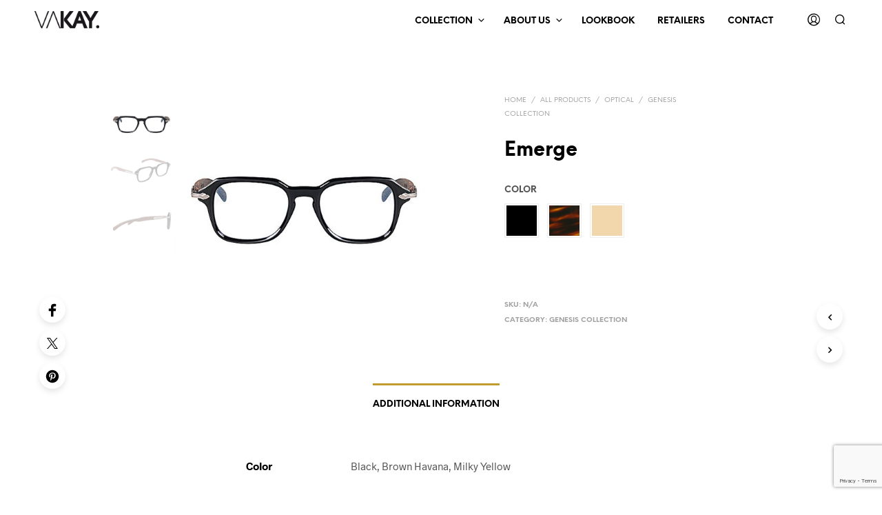

--- FILE ---
content_type: text/html; charset=utf-8
request_url: https://www.google.com/recaptcha/api2/anchor?ar=1&k=6Le1DF4aAAAAAEh5S6Zqgcy0Ilqmo3RUmpfGFG69&co=aHR0cHM6Ly92YWtheWV5ZXdlYXIuY29tOjQ0Mw..&hl=en&v=PoyoqOPhxBO7pBk68S4YbpHZ&size=invisible&anchor-ms=20000&execute-ms=30000&cb=o17zqc2fkwe3
body_size: 48790
content:
<!DOCTYPE HTML><html dir="ltr" lang="en"><head><meta http-equiv="Content-Type" content="text/html; charset=UTF-8">
<meta http-equiv="X-UA-Compatible" content="IE=edge">
<title>reCAPTCHA</title>
<style type="text/css">
/* cyrillic-ext */
@font-face {
  font-family: 'Roboto';
  font-style: normal;
  font-weight: 400;
  font-stretch: 100%;
  src: url(//fonts.gstatic.com/s/roboto/v48/KFO7CnqEu92Fr1ME7kSn66aGLdTylUAMa3GUBHMdazTgWw.woff2) format('woff2');
  unicode-range: U+0460-052F, U+1C80-1C8A, U+20B4, U+2DE0-2DFF, U+A640-A69F, U+FE2E-FE2F;
}
/* cyrillic */
@font-face {
  font-family: 'Roboto';
  font-style: normal;
  font-weight: 400;
  font-stretch: 100%;
  src: url(//fonts.gstatic.com/s/roboto/v48/KFO7CnqEu92Fr1ME7kSn66aGLdTylUAMa3iUBHMdazTgWw.woff2) format('woff2');
  unicode-range: U+0301, U+0400-045F, U+0490-0491, U+04B0-04B1, U+2116;
}
/* greek-ext */
@font-face {
  font-family: 'Roboto';
  font-style: normal;
  font-weight: 400;
  font-stretch: 100%;
  src: url(//fonts.gstatic.com/s/roboto/v48/KFO7CnqEu92Fr1ME7kSn66aGLdTylUAMa3CUBHMdazTgWw.woff2) format('woff2');
  unicode-range: U+1F00-1FFF;
}
/* greek */
@font-face {
  font-family: 'Roboto';
  font-style: normal;
  font-weight: 400;
  font-stretch: 100%;
  src: url(//fonts.gstatic.com/s/roboto/v48/KFO7CnqEu92Fr1ME7kSn66aGLdTylUAMa3-UBHMdazTgWw.woff2) format('woff2');
  unicode-range: U+0370-0377, U+037A-037F, U+0384-038A, U+038C, U+038E-03A1, U+03A3-03FF;
}
/* math */
@font-face {
  font-family: 'Roboto';
  font-style: normal;
  font-weight: 400;
  font-stretch: 100%;
  src: url(//fonts.gstatic.com/s/roboto/v48/KFO7CnqEu92Fr1ME7kSn66aGLdTylUAMawCUBHMdazTgWw.woff2) format('woff2');
  unicode-range: U+0302-0303, U+0305, U+0307-0308, U+0310, U+0312, U+0315, U+031A, U+0326-0327, U+032C, U+032F-0330, U+0332-0333, U+0338, U+033A, U+0346, U+034D, U+0391-03A1, U+03A3-03A9, U+03B1-03C9, U+03D1, U+03D5-03D6, U+03F0-03F1, U+03F4-03F5, U+2016-2017, U+2034-2038, U+203C, U+2040, U+2043, U+2047, U+2050, U+2057, U+205F, U+2070-2071, U+2074-208E, U+2090-209C, U+20D0-20DC, U+20E1, U+20E5-20EF, U+2100-2112, U+2114-2115, U+2117-2121, U+2123-214F, U+2190, U+2192, U+2194-21AE, U+21B0-21E5, U+21F1-21F2, U+21F4-2211, U+2213-2214, U+2216-22FF, U+2308-230B, U+2310, U+2319, U+231C-2321, U+2336-237A, U+237C, U+2395, U+239B-23B7, U+23D0, U+23DC-23E1, U+2474-2475, U+25AF, U+25B3, U+25B7, U+25BD, U+25C1, U+25CA, U+25CC, U+25FB, U+266D-266F, U+27C0-27FF, U+2900-2AFF, U+2B0E-2B11, U+2B30-2B4C, U+2BFE, U+3030, U+FF5B, U+FF5D, U+1D400-1D7FF, U+1EE00-1EEFF;
}
/* symbols */
@font-face {
  font-family: 'Roboto';
  font-style: normal;
  font-weight: 400;
  font-stretch: 100%;
  src: url(//fonts.gstatic.com/s/roboto/v48/KFO7CnqEu92Fr1ME7kSn66aGLdTylUAMaxKUBHMdazTgWw.woff2) format('woff2');
  unicode-range: U+0001-000C, U+000E-001F, U+007F-009F, U+20DD-20E0, U+20E2-20E4, U+2150-218F, U+2190, U+2192, U+2194-2199, U+21AF, U+21E6-21F0, U+21F3, U+2218-2219, U+2299, U+22C4-22C6, U+2300-243F, U+2440-244A, U+2460-24FF, U+25A0-27BF, U+2800-28FF, U+2921-2922, U+2981, U+29BF, U+29EB, U+2B00-2BFF, U+4DC0-4DFF, U+FFF9-FFFB, U+10140-1018E, U+10190-1019C, U+101A0, U+101D0-101FD, U+102E0-102FB, U+10E60-10E7E, U+1D2C0-1D2D3, U+1D2E0-1D37F, U+1F000-1F0FF, U+1F100-1F1AD, U+1F1E6-1F1FF, U+1F30D-1F30F, U+1F315, U+1F31C, U+1F31E, U+1F320-1F32C, U+1F336, U+1F378, U+1F37D, U+1F382, U+1F393-1F39F, U+1F3A7-1F3A8, U+1F3AC-1F3AF, U+1F3C2, U+1F3C4-1F3C6, U+1F3CA-1F3CE, U+1F3D4-1F3E0, U+1F3ED, U+1F3F1-1F3F3, U+1F3F5-1F3F7, U+1F408, U+1F415, U+1F41F, U+1F426, U+1F43F, U+1F441-1F442, U+1F444, U+1F446-1F449, U+1F44C-1F44E, U+1F453, U+1F46A, U+1F47D, U+1F4A3, U+1F4B0, U+1F4B3, U+1F4B9, U+1F4BB, U+1F4BF, U+1F4C8-1F4CB, U+1F4D6, U+1F4DA, U+1F4DF, U+1F4E3-1F4E6, U+1F4EA-1F4ED, U+1F4F7, U+1F4F9-1F4FB, U+1F4FD-1F4FE, U+1F503, U+1F507-1F50B, U+1F50D, U+1F512-1F513, U+1F53E-1F54A, U+1F54F-1F5FA, U+1F610, U+1F650-1F67F, U+1F687, U+1F68D, U+1F691, U+1F694, U+1F698, U+1F6AD, U+1F6B2, U+1F6B9-1F6BA, U+1F6BC, U+1F6C6-1F6CF, U+1F6D3-1F6D7, U+1F6E0-1F6EA, U+1F6F0-1F6F3, U+1F6F7-1F6FC, U+1F700-1F7FF, U+1F800-1F80B, U+1F810-1F847, U+1F850-1F859, U+1F860-1F887, U+1F890-1F8AD, U+1F8B0-1F8BB, U+1F8C0-1F8C1, U+1F900-1F90B, U+1F93B, U+1F946, U+1F984, U+1F996, U+1F9E9, U+1FA00-1FA6F, U+1FA70-1FA7C, U+1FA80-1FA89, U+1FA8F-1FAC6, U+1FACE-1FADC, U+1FADF-1FAE9, U+1FAF0-1FAF8, U+1FB00-1FBFF;
}
/* vietnamese */
@font-face {
  font-family: 'Roboto';
  font-style: normal;
  font-weight: 400;
  font-stretch: 100%;
  src: url(//fonts.gstatic.com/s/roboto/v48/KFO7CnqEu92Fr1ME7kSn66aGLdTylUAMa3OUBHMdazTgWw.woff2) format('woff2');
  unicode-range: U+0102-0103, U+0110-0111, U+0128-0129, U+0168-0169, U+01A0-01A1, U+01AF-01B0, U+0300-0301, U+0303-0304, U+0308-0309, U+0323, U+0329, U+1EA0-1EF9, U+20AB;
}
/* latin-ext */
@font-face {
  font-family: 'Roboto';
  font-style: normal;
  font-weight: 400;
  font-stretch: 100%;
  src: url(//fonts.gstatic.com/s/roboto/v48/KFO7CnqEu92Fr1ME7kSn66aGLdTylUAMa3KUBHMdazTgWw.woff2) format('woff2');
  unicode-range: U+0100-02BA, U+02BD-02C5, U+02C7-02CC, U+02CE-02D7, U+02DD-02FF, U+0304, U+0308, U+0329, U+1D00-1DBF, U+1E00-1E9F, U+1EF2-1EFF, U+2020, U+20A0-20AB, U+20AD-20C0, U+2113, U+2C60-2C7F, U+A720-A7FF;
}
/* latin */
@font-face {
  font-family: 'Roboto';
  font-style: normal;
  font-weight: 400;
  font-stretch: 100%;
  src: url(//fonts.gstatic.com/s/roboto/v48/KFO7CnqEu92Fr1ME7kSn66aGLdTylUAMa3yUBHMdazQ.woff2) format('woff2');
  unicode-range: U+0000-00FF, U+0131, U+0152-0153, U+02BB-02BC, U+02C6, U+02DA, U+02DC, U+0304, U+0308, U+0329, U+2000-206F, U+20AC, U+2122, U+2191, U+2193, U+2212, U+2215, U+FEFF, U+FFFD;
}
/* cyrillic-ext */
@font-face {
  font-family: 'Roboto';
  font-style: normal;
  font-weight: 500;
  font-stretch: 100%;
  src: url(//fonts.gstatic.com/s/roboto/v48/KFO7CnqEu92Fr1ME7kSn66aGLdTylUAMa3GUBHMdazTgWw.woff2) format('woff2');
  unicode-range: U+0460-052F, U+1C80-1C8A, U+20B4, U+2DE0-2DFF, U+A640-A69F, U+FE2E-FE2F;
}
/* cyrillic */
@font-face {
  font-family: 'Roboto';
  font-style: normal;
  font-weight: 500;
  font-stretch: 100%;
  src: url(//fonts.gstatic.com/s/roboto/v48/KFO7CnqEu92Fr1ME7kSn66aGLdTylUAMa3iUBHMdazTgWw.woff2) format('woff2');
  unicode-range: U+0301, U+0400-045F, U+0490-0491, U+04B0-04B1, U+2116;
}
/* greek-ext */
@font-face {
  font-family: 'Roboto';
  font-style: normal;
  font-weight: 500;
  font-stretch: 100%;
  src: url(//fonts.gstatic.com/s/roboto/v48/KFO7CnqEu92Fr1ME7kSn66aGLdTylUAMa3CUBHMdazTgWw.woff2) format('woff2');
  unicode-range: U+1F00-1FFF;
}
/* greek */
@font-face {
  font-family: 'Roboto';
  font-style: normal;
  font-weight: 500;
  font-stretch: 100%;
  src: url(//fonts.gstatic.com/s/roboto/v48/KFO7CnqEu92Fr1ME7kSn66aGLdTylUAMa3-UBHMdazTgWw.woff2) format('woff2');
  unicode-range: U+0370-0377, U+037A-037F, U+0384-038A, U+038C, U+038E-03A1, U+03A3-03FF;
}
/* math */
@font-face {
  font-family: 'Roboto';
  font-style: normal;
  font-weight: 500;
  font-stretch: 100%;
  src: url(//fonts.gstatic.com/s/roboto/v48/KFO7CnqEu92Fr1ME7kSn66aGLdTylUAMawCUBHMdazTgWw.woff2) format('woff2');
  unicode-range: U+0302-0303, U+0305, U+0307-0308, U+0310, U+0312, U+0315, U+031A, U+0326-0327, U+032C, U+032F-0330, U+0332-0333, U+0338, U+033A, U+0346, U+034D, U+0391-03A1, U+03A3-03A9, U+03B1-03C9, U+03D1, U+03D5-03D6, U+03F0-03F1, U+03F4-03F5, U+2016-2017, U+2034-2038, U+203C, U+2040, U+2043, U+2047, U+2050, U+2057, U+205F, U+2070-2071, U+2074-208E, U+2090-209C, U+20D0-20DC, U+20E1, U+20E5-20EF, U+2100-2112, U+2114-2115, U+2117-2121, U+2123-214F, U+2190, U+2192, U+2194-21AE, U+21B0-21E5, U+21F1-21F2, U+21F4-2211, U+2213-2214, U+2216-22FF, U+2308-230B, U+2310, U+2319, U+231C-2321, U+2336-237A, U+237C, U+2395, U+239B-23B7, U+23D0, U+23DC-23E1, U+2474-2475, U+25AF, U+25B3, U+25B7, U+25BD, U+25C1, U+25CA, U+25CC, U+25FB, U+266D-266F, U+27C0-27FF, U+2900-2AFF, U+2B0E-2B11, U+2B30-2B4C, U+2BFE, U+3030, U+FF5B, U+FF5D, U+1D400-1D7FF, U+1EE00-1EEFF;
}
/* symbols */
@font-face {
  font-family: 'Roboto';
  font-style: normal;
  font-weight: 500;
  font-stretch: 100%;
  src: url(//fonts.gstatic.com/s/roboto/v48/KFO7CnqEu92Fr1ME7kSn66aGLdTylUAMaxKUBHMdazTgWw.woff2) format('woff2');
  unicode-range: U+0001-000C, U+000E-001F, U+007F-009F, U+20DD-20E0, U+20E2-20E4, U+2150-218F, U+2190, U+2192, U+2194-2199, U+21AF, U+21E6-21F0, U+21F3, U+2218-2219, U+2299, U+22C4-22C6, U+2300-243F, U+2440-244A, U+2460-24FF, U+25A0-27BF, U+2800-28FF, U+2921-2922, U+2981, U+29BF, U+29EB, U+2B00-2BFF, U+4DC0-4DFF, U+FFF9-FFFB, U+10140-1018E, U+10190-1019C, U+101A0, U+101D0-101FD, U+102E0-102FB, U+10E60-10E7E, U+1D2C0-1D2D3, U+1D2E0-1D37F, U+1F000-1F0FF, U+1F100-1F1AD, U+1F1E6-1F1FF, U+1F30D-1F30F, U+1F315, U+1F31C, U+1F31E, U+1F320-1F32C, U+1F336, U+1F378, U+1F37D, U+1F382, U+1F393-1F39F, U+1F3A7-1F3A8, U+1F3AC-1F3AF, U+1F3C2, U+1F3C4-1F3C6, U+1F3CA-1F3CE, U+1F3D4-1F3E0, U+1F3ED, U+1F3F1-1F3F3, U+1F3F5-1F3F7, U+1F408, U+1F415, U+1F41F, U+1F426, U+1F43F, U+1F441-1F442, U+1F444, U+1F446-1F449, U+1F44C-1F44E, U+1F453, U+1F46A, U+1F47D, U+1F4A3, U+1F4B0, U+1F4B3, U+1F4B9, U+1F4BB, U+1F4BF, U+1F4C8-1F4CB, U+1F4D6, U+1F4DA, U+1F4DF, U+1F4E3-1F4E6, U+1F4EA-1F4ED, U+1F4F7, U+1F4F9-1F4FB, U+1F4FD-1F4FE, U+1F503, U+1F507-1F50B, U+1F50D, U+1F512-1F513, U+1F53E-1F54A, U+1F54F-1F5FA, U+1F610, U+1F650-1F67F, U+1F687, U+1F68D, U+1F691, U+1F694, U+1F698, U+1F6AD, U+1F6B2, U+1F6B9-1F6BA, U+1F6BC, U+1F6C6-1F6CF, U+1F6D3-1F6D7, U+1F6E0-1F6EA, U+1F6F0-1F6F3, U+1F6F7-1F6FC, U+1F700-1F7FF, U+1F800-1F80B, U+1F810-1F847, U+1F850-1F859, U+1F860-1F887, U+1F890-1F8AD, U+1F8B0-1F8BB, U+1F8C0-1F8C1, U+1F900-1F90B, U+1F93B, U+1F946, U+1F984, U+1F996, U+1F9E9, U+1FA00-1FA6F, U+1FA70-1FA7C, U+1FA80-1FA89, U+1FA8F-1FAC6, U+1FACE-1FADC, U+1FADF-1FAE9, U+1FAF0-1FAF8, U+1FB00-1FBFF;
}
/* vietnamese */
@font-face {
  font-family: 'Roboto';
  font-style: normal;
  font-weight: 500;
  font-stretch: 100%;
  src: url(//fonts.gstatic.com/s/roboto/v48/KFO7CnqEu92Fr1ME7kSn66aGLdTylUAMa3OUBHMdazTgWw.woff2) format('woff2');
  unicode-range: U+0102-0103, U+0110-0111, U+0128-0129, U+0168-0169, U+01A0-01A1, U+01AF-01B0, U+0300-0301, U+0303-0304, U+0308-0309, U+0323, U+0329, U+1EA0-1EF9, U+20AB;
}
/* latin-ext */
@font-face {
  font-family: 'Roboto';
  font-style: normal;
  font-weight: 500;
  font-stretch: 100%;
  src: url(//fonts.gstatic.com/s/roboto/v48/KFO7CnqEu92Fr1ME7kSn66aGLdTylUAMa3KUBHMdazTgWw.woff2) format('woff2');
  unicode-range: U+0100-02BA, U+02BD-02C5, U+02C7-02CC, U+02CE-02D7, U+02DD-02FF, U+0304, U+0308, U+0329, U+1D00-1DBF, U+1E00-1E9F, U+1EF2-1EFF, U+2020, U+20A0-20AB, U+20AD-20C0, U+2113, U+2C60-2C7F, U+A720-A7FF;
}
/* latin */
@font-face {
  font-family: 'Roboto';
  font-style: normal;
  font-weight: 500;
  font-stretch: 100%;
  src: url(//fonts.gstatic.com/s/roboto/v48/KFO7CnqEu92Fr1ME7kSn66aGLdTylUAMa3yUBHMdazQ.woff2) format('woff2');
  unicode-range: U+0000-00FF, U+0131, U+0152-0153, U+02BB-02BC, U+02C6, U+02DA, U+02DC, U+0304, U+0308, U+0329, U+2000-206F, U+20AC, U+2122, U+2191, U+2193, U+2212, U+2215, U+FEFF, U+FFFD;
}
/* cyrillic-ext */
@font-face {
  font-family: 'Roboto';
  font-style: normal;
  font-weight: 900;
  font-stretch: 100%;
  src: url(//fonts.gstatic.com/s/roboto/v48/KFO7CnqEu92Fr1ME7kSn66aGLdTylUAMa3GUBHMdazTgWw.woff2) format('woff2');
  unicode-range: U+0460-052F, U+1C80-1C8A, U+20B4, U+2DE0-2DFF, U+A640-A69F, U+FE2E-FE2F;
}
/* cyrillic */
@font-face {
  font-family: 'Roboto';
  font-style: normal;
  font-weight: 900;
  font-stretch: 100%;
  src: url(//fonts.gstatic.com/s/roboto/v48/KFO7CnqEu92Fr1ME7kSn66aGLdTylUAMa3iUBHMdazTgWw.woff2) format('woff2');
  unicode-range: U+0301, U+0400-045F, U+0490-0491, U+04B0-04B1, U+2116;
}
/* greek-ext */
@font-face {
  font-family: 'Roboto';
  font-style: normal;
  font-weight: 900;
  font-stretch: 100%;
  src: url(//fonts.gstatic.com/s/roboto/v48/KFO7CnqEu92Fr1ME7kSn66aGLdTylUAMa3CUBHMdazTgWw.woff2) format('woff2');
  unicode-range: U+1F00-1FFF;
}
/* greek */
@font-face {
  font-family: 'Roboto';
  font-style: normal;
  font-weight: 900;
  font-stretch: 100%;
  src: url(//fonts.gstatic.com/s/roboto/v48/KFO7CnqEu92Fr1ME7kSn66aGLdTylUAMa3-UBHMdazTgWw.woff2) format('woff2');
  unicode-range: U+0370-0377, U+037A-037F, U+0384-038A, U+038C, U+038E-03A1, U+03A3-03FF;
}
/* math */
@font-face {
  font-family: 'Roboto';
  font-style: normal;
  font-weight: 900;
  font-stretch: 100%;
  src: url(//fonts.gstatic.com/s/roboto/v48/KFO7CnqEu92Fr1ME7kSn66aGLdTylUAMawCUBHMdazTgWw.woff2) format('woff2');
  unicode-range: U+0302-0303, U+0305, U+0307-0308, U+0310, U+0312, U+0315, U+031A, U+0326-0327, U+032C, U+032F-0330, U+0332-0333, U+0338, U+033A, U+0346, U+034D, U+0391-03A1, U+03A3-03A9, U+03B1-03C9, U+03D1, U+03D5-03D6, U+03F0-03F1, U+03F4-03F5, U+2016-2017, U+2034-2038, U+203C, U+2040, U+2043, U+2047, U+2050, U+2057, U+205F, U+2070-2071, U+2074-208E, U+2090-209C, U+20D0-20DC, U+20E1, U+20E5-20EF, U+2100-2112, U+2114-2115, U+2117-2121, U+2123-214F, U+2190, U+2192, U+2194-21AE, U+21B0-21E5, U+21F1-21F2, U+21F4-2211, U+2213-2214, U+2216-22FF, U+2308-230B, U+2310, U+2319, U+231C-2321, U+2336-237A, U+237C, U+2395, U+239B-23B7, U+23D0, U+23DC-23E1, U+2474-2475, U+25AF, U+25B3, U+25B7, U+25BD, U+25C1, U+25CA, U+25CC, U+25FB, U+266D-266F, U+27C0-27FF, U+2900-2AFF, U+2B0E-2B11, U+2B30-2B4C, U+2BFE, U+3030, U+FF5B, U+FF5D, U+1D400-1D7FF, U+1EE00-1EEFF;
}
/* symbols */
@font-face {
  font-family: 'Roboto';
  font-style: normal;
  font-weight: 900;
  font-stretch: 100%;
  src: url(//fonts.gstatic.com/s/roboto/v48/KFO7CnqEu92Fr1ME7kSn66aGLdTylUAMaxKUBHMdazTgWw.woff2) format('woff2');
  unicode-range: U+0001-000C, U+000E-001F, U+007F-009F, U+20DD-20E0, U+20E2-20E4, U+2150-218F, U+2190, U+2192, U+2194-2199, U+21AF, U+21E6-21F0, U+21F3, U+2218-2219, U+2299, U+22C4-22C6, U+2300-243F, U+2440-244A, U+2460-24FF, U+25A0-27BF, U+2800-28FF, U+2921-2922, U+2981, U+29BF, U+29EB, U+2B00-2BFF, U+4DC0-4DFF, U+FFF9-FFFB, U+10140-1018E, U+10190-1019C, U+101A0, U+101D0-101FD, U+102E0-102FB, U+10E60-10E7E, U+1D2C0-1D2D3, U+1D2E0-1D37F, U+1F000-1F0FF, U+1F100-1F1AD, U+1F1E6-1F1FF, U+1F30D-1F30F, U+1F315, U+1F31C, U+1F31E, U+1F320-1F32C, U+1F336, U+1F378, U+1F37D, U+1F382, U+1F393-1F39F, U+1F3A7-1F3A8, U+1F3AC-1F3AF, U+1F3C2, U+1F3C4-1F3C6, U+1F3CA-1F3CE, U+1F3D4-1F3E0, U+1F3ED, U+1F3F1-1F3F3, U+1F3F5-1F3F7, U+1F408, U+1F415, U+1F41F, U+1F426, U+1F43F, U+1F441-1F442, U+1F444, U+1F446-1F449, U+1F44C-1F44E, U+1F453, U+1F46A, U+1F47D, U+1F4A3, U+1F4B0, U+1F4B3, U+1F4B9, U+1F4BB, U+1F4BF, U+1F4C8-1F4CB, U+1F4D6, U+1F4DA, U+1F4DF, U+1F4E3-1F4E6, U+1F4EA-1F4ED, U+1F4F7, U+1F4F9-1F4FB, U+1F4FD-1F4FE, U+1F503, U+1F507-1F50B, U+1F50D, U+1F512-1F513, U+1F53E-1F54A, U+1F54F-1F5FA, U+1F610, U+1F650-1F67F, U+1F687, U+1F68D, U+1F691, U+1F694, U+1F698, U+1F6AD, U+1F6B2, U+1F6B9-1F6BA, U+1F6BC, U+1F6C6-1F6CF, U+1F6D3-1F6D7, U+1F6E0-1F6EA, U+1F6F0-1F6F3, U+1F6F7-1F6FC, U+1F700-1F7FF, U+1F800-1F80B, U+1F810-1F847, U+1F850-1F859, U+1F860-1F887, U+1F890-1F8AD, U+1F8B0-1F8BB, U+1F8C0-1F8C1, U+1F900-1F90B, U+1F93B, U+1F946, U+1F984, U+1F996, U+1F9E9, U+1FA00-1FA6F, U+1FA70-1FA7C, U+1FA80-1FA89, U+1FA8F-1FAC6, U+1FACE-1FADC, U+1FADF-1FAE9, U+1FAF0-1FAF8, U+1FB00-1FBFF;
}
/* vietnamese */
@font-face {
  font-family: 'Roboto';
  font-style: normal;
  font-weight: 900;
  font-stretch: 100%;
  src: url(//fonts.gstatic.com/s/roboto/v48/KFO7CnqEu92Fr1ME7kSn66aGLdTylUAMa3OUBHMdazTgWw.woff2) format('woff2');
  unicode-range: U+0102-0103, U+0110-0111, U+0128-0129, U+0168-0169, U+01A0-01A1, U+01AF-01B0, U+0300-0301, U+0303-0304, U+0308-0309, U+0323, U+0329, U+1EA0-1EF9, U+20AB;
}
/* latin-ext */
@font-face {
  font-family: 'Roboto';
  font-style: normal;
  font-weight: 900;
  font-stretch: 100%;
  src: url(//fonts.gstatic.com/s/roboto/v48/KFO7CnqEu92Fr1ME7kSn66aGLdTylUAMa3KUBHMdazTgWw.woff2) format('woff2');
  unicode-range: U+0100-02BA, U+02BD-02C5, U+02C7-02CC, U+02CE-02D7, U+02DD-02FF, U+0304, U+0308, U+0329, U+1D00-1DBF, U+1E00-1E9F, U+1EF2-1EFF, U+2020, U+20A0-20AB, U+20AD-20C0, U+2113, U+2C60-2C7F, U+A720-A7FF;
}
/* latin */
@font-face {
  font-family: 'Roboto';
  font-style: normal;
  font-weight: 900;
  font-stretch: 100%;
  src: url(//fonts.gstatic.com/s/roboto/v48/KFO7CnqEu92Fr1ME7kSn66aGLdTylUAMa3yUBHMdazQ.woff2) format('woff2');
  unicode-range: U+0000-00FF, U+0131, U+0152-0153, U+02BB-02BC, U+02C6, U+02DA, U+02DC, U+0304, U+0308, U+0329, U+2000-206F, U+20AC, U+2122, U+2191, U+2193, U+2212, U+2215, U+FEFF, U+FFFD;
}

</style>
<link rel="stylesheet" type="text/css" href="https://www.gstatic.com/recaptcha/releases/PoyoqOPhxBO7pBk68S4YbpHZ/styles__ltr.css">
<script nonce="02zqrQTSn55_VbgespM9NA" type="text/javascript">window['__recaptcha_api'] = 'https://www.google.com/recaptcha/api2/';</script>
<script type="text/javascript" src="https://www.gstatic.com/recaptcha/releases/PoyoqOPhxBO7pBk68S4YbpHZ/recaptcha__en.js" nonce="02zqrQTSn55_VbgespM9NA">
      
    </script></head>
<body><div id="rc-anchor-alert" class="rc-anchor-alert"></div>
<input type="hidden" id="recaptcha-token" value="[base64]">
<script type="text/javascript" nonce="02zqrQTSn55_VbgespM9NA">
      recaptcha.anchor.Main.init("[\x22ainput\x22,[\x22bgdata\x22,\x22\x22,\[base64]/[base64]/[base64]/bmV3IHJbeF0oY1swXSk6RT09Mj9uZXcgclt4XShjWzBdLGNbMV0pOkU9PTM/bmV3IHJbeF0oY1swXSxjWzFdLGNbMl0pOkU9PTQ/[base64]/[base64]/[base64]/[base64]/[base64]/[base64]/[base64]/[base64]\x22,\[base64]\\u003d\\u003d\x22,\x22wooAbMKdYcKzMTDDnmDDmsKvO8OGa8O6cMKqUnFow6o2wosEw4hFcsOww6fCqU3Dl8OTw4PCn8KHw4rCi8KMw6bCpsOgw7/[base64]/DgMKGw7XDtsKgwpfCpi/CnBrCjUl/[base64]/Dq8OsQsKFwpvCkcOzwrpEcMK8wo3CgSbCtMKBwoPCoRV7wqROw6jCrsKaw7DCim3DsCU4wrvCgMKqw4IMwpTDmy0ewrbCr2xJGMOVLMOnw7FUw6lmw6PCiMOKED1mw6xfw4PCmX7DkGrDgVHDk1guw5lySsKcQW/DuTACdUUgWcKEwrzCsg5lw43DsMO7w5zDsmFHNXsew7zDomHDn0UvJC5fTsKhwoYEesOIw47DhAsvJsOQwrvClMKIc8OfJMOJwphKWcOWHRg7SMOyw7XCpMKxwrFrw6oBX37CmCbDv8KAw5nDh8OhIy5BYWo4A1XDjXPCpi/DnAVwwpTChlfCqDbCkMKTw40CwpYlC39NM8O6w63DhygOwpPCrBBqwqrCs249w4UGw6Nhw6kOwrTCjsOfLsOXwpNEaUFLw5PDjE/CocKvQElrwpXCtDMTA8KPLycgFDR9LsOZwpvDiMKWc8KLwqHDnRHDujjCviYXw4HCryzDvxnDucOeXFg7wqXDrhrDiSzCvcKGUTwIeMKrw7x1FwvDnMKJw6zCm8KafMORwoA6QwMgQwnCtjzCksOGK8KPf1/CiHJZf8Ktwoxnw49twrrCsMORwofCnsKSMMOwfhnDnsO+wonCq2RNwqs4Q8K5w6ZfY8ORL17Di37CoiYNHcKleV7DtMKuwrrCqg/DoSrCn8KFW2FhwoTCgCzCiHTCtDB9PMKUSMOKHV7Dt8K/wpbDusKqWhzCgWUHL8OVG8O4wppiw7zCl8OcLMKzw4rCgzPCsjHChHEBY8KaSyMiw6/[base64]/DrRfDvhbCl8K7w4TDrsKhP23DikA9wpQjw455wppWwpRhe8KjJ2tUXXfCisKqw5VJw642VsOHwo9/[base64]/[base64]/K3bCgcO8SSjDn2Adwr/ChjrCrk3DozUXwqDDvh3DgxFmEkBGw4XCtA/CpcKday9SdcOHKV/CpMO9w4nDuzDCj8KGB21Nw4pgwoFZdQ/CoyPDscO6w7Vhw4LDkR/DkiRzwqXDkSlrEHwYwqhywo3DpsOhw7kzw7Rme8O0UkQWLypVbzPCl8KPw6VVwq4hw6zCnMOLa8KCV8K2LGfDtHPDoMK4QyU9Tj9yw7sJEF7DpcORRsO1wq/Cul/[base64]/[base64]/DqcOwf8O+CMO6wrpvw51raCbCnMOawojCpitJWjLClsK7dsOuw7AIwoPCiREaFMOED8OqeRbCrRFfTVnCuWPDscOSwrMlRsKLW8Kbw7lsOsKoAcOjwrzCqFvCv8Kuw6ErXsK2UDdsecOyw7/CvMO/w5LCrFxPw69qwqnChiIuDCk7w6vCjTjDvn8obxwmMRZhw5bDsgdVIyd4VsO/w4oMw6zCt8OUa8KkwpVWPMKLPMKlXnktw4vDjw3DmMKhwrnDknPDhAzDsTQwOx0TRlUpZsKwwqBzwoJZKiAqw7TCpRxww7LChFI3wo0AfU/Ci1I7w5zCicK4w5JmOlHCr03DkMKtFMKzwq7DrGozDsOgw6DDicKlN0g0wp7Ds8O1EsOKw53DsmDDqw4JXsKnw6bCjsORYcOFwroRw7sDOknCg8KCBDZeDjXCi2HDsMKHw6LChsOtwrvClsOucsKCw7HDuQLDow3DhWIFw7TDrMKgYcOmJMK4Jmk/wpAcwqx4VjzDjRlsw6XCtynCgEhHwpjDgBTDoFhew7vDqXABwqMvw5HCvwnCqiBsw4LDnEMwTHBPInnDjD94DcK/eAbCr8O4ScKPwppuTcOuwq/[base64]/CtMOKwo/CvsKdcMKmTi7DgX8uw5ALw4pQwqPCp2XDrcK7Qy3DoAbDgsKCwqjCoDbDikXCjsOUwoBDECzCu2sUwpB7w652w7UGN8O1KSFVw6PCrMKOw6TCvwDCrwDDukXCjWbCtTZUdcOjWlFsN8KiwqHCkg8Rw7XDuQ7Du8KzdcKgEXHCisK+w6LCunjDqyIcwo/CnR8yEFEJwoYLCcOZOcOkw5jCoj/DnnPCj8KqC8OjNxt4djAww6bDrcKVw6TCmFNjalfDnRgHUcOfSjEodxnDhh/DjzACwrsOwq8ufMKRwqdqw4obwqxjccOBDW8wRzLCvkrCtToUWmQXGQXDucKWw5E2w4PDq8O9wohpwq3ChcOKOUUow7/CiSTCmy9KX8OEIcOWwrjCo8OTwqrDtMOZDlTDlsOlPH/DnGMBbkJTw7RXwooQw4HCvcKIwpPCuMKRwrMJeSLDkxdUwrLCuMK2KiBCw7sGw44Gw4TDicOUw6LDtsKtU3B5w68TwoNFOgfCo8K9w7sbwqFowqhBWh3DqMKvHyogERDCtsKEMcOlwq/DjMO7TcK2w5cUO8KjwqciwqbCr8KzdlVgwr4xw716wqAIw4fDkMKYd8Kawr9/dyzCvHI9w6I+Xz8kwp8Dw7rDtMOnwpbDk8K0w7gMwpJ/NUTCosKuwqXDq37CuMOucMKAw4vCm8KrccK1D8O2dTbDmsOsTTDDvcOyFMOLa03CkcOWUcObw75tV8Kjw4PCiXwowrwAeGgFwrjDkT7Di8OhwpHDl8ORSwBtwqXCjMO6wpPDplnCuTBWwpdvSMO9RsODwojCncKmwpnCjh/[base64]/DvMKPdWQjT2kSDz3Dn8OmZ8O+woRPCMOnwp1fQkHDoX7Ck0/CqUbCn8OUSgnDhMOMLMKBw4ImHsK3GRPCt8KvPSI3BMO8OzV2w7trVsODYATDkMO4wozClxg6XMKLADcbwqZIwqzCpMKEV8KgdMKPwrtcw5bDqsOGw7zDt1hGXMO6wr0fw6PDj181w5rDlj3Cr8KmwoM0wonDq1fDsSE/w65SScKgw7zCshDDosK0woLCqsOqw5s7VsOLw40zSMKiasKDasKGwoHCqS54w4FcemcFCnsfZWjDnMKZATDDtMO4SsK1w7zCjTbDkcK1fDs2HMO6bzcRUcOgDTHDii0sH8KZworCmcKbPEjDqk/DosO7wojCnsKzRcKVwpXClBHCu8K2w6VkwrQCKCTDkRwwwrtdwrVOM0FtwqPCsMKrEMOPZVrDg2wywoTDsMOkw7DDiWt9w4HDhMKtXMK8cjUEeRnDoGAXWcK2wr/DnX88EGhERx7CjWXCq0Etw7FBFGHCk2XDh3x7Z8OHw53CsDLChsO6e2dGw6dMVVpswrzDu8Ohw74jwrMbw5MFwqfCtzcTcHbCqmMmc8K9L8Knw7vDjhnCnDjCi3s8XMKGwrNtBR/ChcKHwofCqSTCv8Oow6XDr1ptOC7DtwzDvMKWw6Byw5PCvCxkwrLDgxYFw4LDgRcVd8K8GMKVf8OBw49ww7/DnsKMOUbDgj/DqxzCqWTDiETDq0bCujjCs8KtO8K1OMKdLsKlW1zCjFpEwrHDgHUoNkUmLwfCk0LCqRjCtMK1YWhXwpJEwppdw6nDosO4XG8bw7bDocKewpfDk8KzwpnCjsO3c3TCqzwMJsKwwpvDoGkbwqpTQS/CtCtBw47CkcOMTw7Cv8KvRcO7w5vDqzkVNMOgwp3CgDxKG8O/w6Ygw6piw4HDk1fDqRAPMcOvw708w4wDw7Q+RsORThDDtsK9w5QpbMKASMKoI2nDm8KUNR8Ow6wRw63CvsK2dgDCjsOvZcOKYsKPT8OceMKTNMOJwrPChytYw4h6ZcO2a8Ojw4tmwo5LUsKhHcKAfMOALMKmw4s2ImfCkH/DtMKnwoXDscO3RcKFw4DDt8KBw5x/[base64]/[base64]/[base64]/ChsKXDcKMOMOew4zDjSZ6NsKrwrTDnMKdD8OswqtWw7/CnzIKw741V8KCwovCicOjasOnYXjCt20wRjt0bSbCnhbCo8K9Zlg/wpzDlnZXwoPDtcOMw5fCusOxHmDCiyrDsSDDqHFWGMOyLzYLw7zCkcOgK8O9BERVaMK9w6Ebw7rDhcOlUMKjdFDDoB/[base64]/Cix43XVnDvDslNhkhwpLDgsORccKrw6YEw5rCg2PCocO+EljDqsOpwo/[base64]/DicKXF8Kjc8KRXCDDkSPDjsK/w5vDqMOswph5wo7DtsKAw7zDo8OaAXNsKcOowopkw6DCqURWQFfDsktTasOjw7fDt8Oawo8SVMKHGsOtb8KBwrjCuwVMc8KCw4jDsGrDuMONWgMtwqLDqxISHMOrWUPCsMKgw6cgwo1KwpPDlRFWw7bDicOjw7jCuEZ/wpPDgsO5BmNkwqXDrsKaFMKwwpdVYWx2w5kKwpTDjnMKwqXCrwF5QhzDmy3CryXDoMKXKMOtwoRyVQHCjjvDlCDCglvDiXcjwqZhwrlFw5PCrDrDlx/[base64]/[base64]/[base64]/CgVVPwrjCgcKFbwPDrndbw5PClA7Cmy8JAkzCixUqGgRSKcKhw4PDpRzCicK+WW4GwoNrwrTDvUgdPMKeZSfDsi9Gw4vDr0RHWMOyw7XDghBVfmjCvsKYRmoPJzfDo31qwrwIw4swTAYaw7wBf8OKTcKbZCIyBgZOw5DCpcO2bDPDp3sfQQXDvnI5ZMO/EsKJw79CZ3ZQwoo7w7nCixrCksKZw7QnaDzCmcOfDlrDn14Ew591SGJrCCV8wrHDhMOYw5vCi8KXw6DClVzCm0FRNsO6woU3esKfKUfCiWtvwqbCtcKfwoPDv8O/[base64]/[base64]/CkCLDvzciGsOQcQAOwqrCgGzCu8OnN8KCLcO2B8KMw7jCiMKIw51RPjJ9w6vDrsOow7XDv8O1w68iRMK7SsOnw51Twq/DvybClMKzw4HCsF7DjXVXahHDq8Kww5MNw5TDrWrCgsObX8KpFcKcw6rDnsK+w5Zdw4LDoWnCqsK9wqPDkyrDhsK7MMOYHMKxZ0nClcOdWcKQaH9dwoh6w6PDkH/DuMO0w412wpMmXld0w43DqMOUw5HDi8O7wrHDo8KBw6AZwrlIIsKkQ8KWw5HCjMKTwqbDnMKOw5klw4bDrxFVX0MjUcOow5pmwpPDr1zCoFnCucOiwo/[base64]/[base64]/CksOqEyAIWsObw4bDlC4JZsKBwrnChX/Dr8K5w4l3ZyZewr3DrlnCisOhw4IiwpTDl8K0wrjDnmZjIm7CvsKddcKmwpTClsO5wq0nw53DtsOvEy/[base64]/w4TCin0LwqpJFW3CkxPCsU/CvMO6U8OCLsOgdsOmQR1aCn9uw6lkOsKhwr3Du38mw5dGw67ChsKPaMK1w6VZw63Dvw/[base64]/Dr8KTQcOFW8OKLcOmw7puPcKWaBYUeCzDtk7DhcKfwrliKgXDsGNPC3hgU0w6f8O4w7nCqsONeMK0e1YuTF/[base64]/Cq8K/EMOnw4Vzwp3Ck8K7wqfCnXPCh8OoY8Kvw4vCl8KQXMOIw7XCnVPDrcKVFkXDmSMwJcOcw4XCk8O6L09Zw4Zxw7QnJlJ8WcOfwrfCv8KKwozCuQjDkMO5w7gTZSbCu8OqOMOdwqbDrz4SwpzCjsO8wqMFG8O1wqJ2aMKnFQvCocKiBT7DhmjCtgTDlATDpMOmw4o/wp3DtVFkKgIEw4DDgU3ClzB4NVouKcOMUMKwXnXDh8OHM2IVORXDi1zDsMOdw4I0wozDscKEwrRBw506w6LCnSDDs8KZHVrDkALCrHE/[base64]/DsMK7wqjCrxszw4vCisOACQDCoX5HY8KPPC/Dmww4E0hFCcK5PE8HZRHDqWzDq0jDp8Ksw5/Dq8OkRMOnMlPDjcKxZ1R8QsKawpJVPwHDqVZpIMKZw5nCp8OMZMO6woDCgTjDkMK2w6g0wqPDoC/DgcOVwpZCw7EpwqrDmsO3O8Kvw45jwoXDuXzDiyBNw6TDk1rCugPCsMO1A8KpScK3DD04w7pqw5kgwq7Diid5RzA6wqgyIsKYGkA5w7jComcBHgTCl8OtbcOswpZAw7bDmcO0dsOfwpLCrcKtYBPDt8K6YMOkw5XDm15pwp0bw77DrsKPZnRNwq/[base64]/DqxfDlEPCh8KhEzfDozHCrUzCpsK5woTCl2AkB3QgXwcpXsKdTcKew5vCjmXDtm0hw5zCkm1sZ1nDlQTDmMKFw7fCv2kbX8OiwrEWwppRwonDiMK9w5o4bcOQJQ0awpVzw4fCisO6Yi0iICMcw59BwrgFwoPCp2LChsK4wrQCB8K2wrLCnGHCshfDicKKXw/[base64]/DumzDgiIaJXp5w5pMw5HCv0wkDVhsCxFKwodof2oDJMOhwqHCu3jCnigDO8Oyw6RBwoQTwr/Cv8Kzw4wBKnLDiMK+CFjCmGANwptbwp/CgcKmI8KBw4Nfwp/CgnVlOsO7w4bDhmHDohrDu8ODw6NDwq1oGlJDwrrDusK7w6TCoAd1w5bCusKowqFGGmVkwrTDrT3CviZPw4fDmBrDqRJTw4vDpSHCr2MDw6nCih3DusO0BcOdVsOlwqnDgT/CmMO/JsOYentJwqjDm1jChcKIwp7DmsKZS8OhwqTDjVwdOMKzw4fDoMKBccObw5DCsMOcE8KswoR/wrhfTSkVe8O6B8O1wrkowpsnwrxAEmBxOT/DoTDDusO2wpMpw5hQwrDDjH0CB0/CqAEnJ8OWSl9QQMO1IMKwwpbCs8OTw5fDowkkZMObwqvDlcONfFTClGchw53DoMKSF8OROlE4w57Dixw9RSEmw7cowr4fPsOeUsKbGzTDisKBf33Dq8OmMW3DpcO3GCMROjoQcMKuwqsXVVk0wpdYKCfCjVgDBwthAlQ/ehTDqcO1w6PCqsO3ccK7JkrCvifDuMKYUcKjw6/DvTUODDAlw43DqcOpeE3DvcKawqhJYcOEw5Y5wqrCqwzCh8OERQQJGwQrTsKLTCc/w7HClHrCtFzCpjXCmcK2w5TDrk56a0g3wozDhGhLwqRsw5FSQsO4XzXCjcK8W8Oiwptkb8Ozw4nCrMK1fBHCnMKGw5lzw4/CpMOkbBsoF8KYwoHDp8O5wpYWMXFFBS0pwofCgMK1w7bDoMOECcO3DcOXw4fDnsO3eDRHwpBIwqUxc1EIw6PCvjHCtC1gT8Khw55kNHgQwpjCh8OCRF/[base64]/[base64]/DkMKHwoTCk8O/[base64]/DqXvDvcORw58Xwp7DlMKawqZAw783UnzDoUHCr3zCusOKGMKuw7glGU3DqcOhwopMODHDtMK0wr7DmCPCnMOCw57DmcOcazpIV8KQATfCtsOCwqInG8Kdw6tmwoU3w4PCrcOvMWvCk8KfSDAURMOZw7Jsbk5zGlzCj33DmnUWwoB7wrh1PSsaCsKowpd2CHHCnA/[base64]/[base64]/CosOlwo4BbUXCtlLDtj8Lwp0Ww7zCksO+PU7CoMOwC3LCg8KFH8KZAgDCsQl9w4lmwrDCuhwLFsOJbiAjwpslTMKuwonDgm/Cu27DknHCrsOiwpbDvcKfdMO9V0wYw5JiWFdDasO3YnPCgsK8C8O9w4I7RALDlyB4WnTDm8Kkw5AMcsKWVXJfw7YSwr0Mwqhmw4XCkHHCmcKXJhQ1M8O5fMO6V8KLf0R1wqHDgEwlwo0wYCjCucO6w78fZkxtw7cDwo3CgMKCOsKXJA0Xf2HCs8OEU8K/RsOcdGsvRlLDjcKRUMOqw4bDvijDkVpPRynDgDA5PkF0w6XCjj/DpQbCsEPCqsOJwoTCiMOhFsOkAcOKwolvYUhAfMOFw5nCocKpE8OcLVdaDcOQw7cZw4TDrGUfwq3DtMOtwpghwrtjw7nCgQ/DhE/DpV/DsMKMS8KMCUhwwoTCgGHCthh3X2vCk3/CjsOiw6TCtcOVRmp6w53DgMK3dW3Cl8Ozw6gKw7xMZ8K/[base64]/Ci8Olw4A8OSjDoMOOfVxIC8KFwoERw7kuGyR/wo0bwpJQRBbDpyMfMMKxUcO3XsKPwqNEw7Emwo/Cn39uETTDqX8OwrN7CXYOK8KZw5LCsSIxXwrCvn/Cn8KBYcOCwqLChcKmFxh2H3pSLB7DsC/CvB/DpzYRwpVww4tuwr1/Tgg/B8KxfRZYw4ZeDgjCqsKyT0LDs8OJRMKXN8ODwo7Cm8K/w5B+w6cRwrA+U8OAL8KZwrjDjMKIwqRmCMKLw4piwoPCgsOWD8OgwpR2wpUtF3tgOGY6wp/[base64]/dFpVOcOiw6xKG0lmwqvCrSAdScKvw4HDusKCLVHCrxBlQ03CgDrCocK/wrTDqF3CksK7w6rDrzLDii3Dv2IyQcO1D1MVN3jDpiB3cHYnwpXCt8O9D21ZUDjCosONwqAoAXIEcy/[base64]/CrhTDhF8HNizCiDzDnE3DqwvDvDUgISp9NGzDkQklEUQ6wqBAb8KYB2cHWx7Dq1syw6BmTcOEKMKmU20pNcO+woTDs0UqUMOKDsKKUMKRw7wpw6cIw73DmUdZwqpfwrbCoRHDvcKIIEbChzsHw7LCmMOXw7B/[base64]/w53Dsz8lMDvCncKqw55iFWduK0vClATCnEYvwotewoLDqCA7wqDDsG7Di3vCjcKUWirDg3vDnRM3WRXCjMKKF3xww7XCoXHDlBDCpg5Xw6bCi8KGwoXCghpBw4cVUcOgL8Olw73ClsOISMO7ecKSwqbCt8KPFcK7fMOSGcOvw5jCpMKFw6JRwr3Dgwpgw6s/wrpBwrt/wpHDmibCuhHDk8OMwoLCn283wpPDp8OhMzRhwovCpUXCiTTDlXrDsWBGwocjw508w5lzOiVuIVx5DcOxB8O+wpwJw57Cnk1lNTY9w5bDqcOnCsO4BVQiwrrDm8Klw7HDoMOvwr0aw6rDv8OXB8KDwrvCm8OkeVIiwp/[base64]/[base64]/YcKrDyjCjhd/wpnDpcOCwqjDmcKpGjfClEI/wpLCj8K7w49wWB3Dmio2w4J/wrvDrghfJcKcYh/DrcOTwqhcbEtSO8Kdw5Qtw7XCk8OzwpcCwoTCgwwbw7VmGMOzWsOawrllw4TDucKywqDCvGhiJy3DgHJRNsOqw5fDpmQ/A8OnF8K+wonCn2RCDwjClcOnK3jDnDh8NsKfw4PDo8KUMHzDu3vDgsK5aMOdXjzDksOgGcO/wrTDhAtWwrbCq8OudMKuQsKUwoLChDUMXSfDmV7CsR9aw40/w7vCgsK6LMKJbcKzwoFqGDNXwo3DscO5w4vDpcOpw7IsLiIbM8OxEsO9wo5QcAxewpl4w6TCgsOCw7sYwqXDhSlIwpPCpWE1w4fDosOmBWTDt8Oewp9Rw5HDuS/DnmrDrsKzw7dlwqvCnE7Do8O6w6cjcsOGCELDisKOwoJhMcOMZcO6w4R0wrMkIMODw5Vvw4MAURvCrgtOw7pbKGbCtxlXZQDDmw/[base64]/w6nCuXTDiBEXDMKRbiQtWsKQaMKKw44Ew5JzwpbCn8Kiw5/[base64]/[base64]/aMKoLjTCi39MwrIBY30ww7HCtsKHQ1XCrnXCv8K/AVLDmMOSaRd3JMKUw5bCjhxuw57DjMKrw6TCrxUBCcOsRzUgdh0rw5cDSl53dMKiw5tIF3pGa07DvcKJw6nCh8Oiw4NxfQgMwqXCvgPCgjHDqcOXwrg5LMO3PXlAw490Z8KMwooCGsOnw7UCw7fDoV/CvsOnTsO+TcKiQcKHWcKzGsOPwpA7QjzDgXbCszYEwpM2wqkbfwkiNMK1IcKTJsOPdsOBScOIwrDCh0LCuMKiw68rUsO5LcKWwp8lD8KOSsOuwrvDvBwLwoQzTj/DrcKJZsOOT8Oowq5cw6fCosO4OBNPecKHNsOhU8KmFyNwGsKaw67CpjHDhMO9wrt7CsK0OlwsXMOGworCvsK2ZsO9w6MzIsOhw6tfVGHDikbDlMOQwp5BBsKiw6UTPgVTwoYnEsO4OcOyw7ANQcKQMDgtwqjCoMKgwpQsw5PDucKYLWHCmj/CmUcSO8KIw4kxwoXDtVYyakIqE0p9woMKDB9cZcOVO007CifDl8OuI8K8w4PCj8OywpLCjTBmM8KgwqTDsyseI8O0w5V/PVTCjltJZEFpwqvDjsO3w5TDmXTDjDwdG8K7Qk44wrHDslZLwqHDuBLCgEt1wrbCgHcXHRDDuW5OwonClH3DlcKAwqkieMK4wqVoAnTDgRLDrRhZB8O2w7sGR8KzKBUNODByURDCiG9sAsOaK8KrwoctIEYwwpMBw5HCi0N7VcOXT8K3ISjDtTUTZcOlw7/CicOrNcOWw5dcw6/DnD4sF34YNcOeE3LCuMOUw5QqH8OQwoopLFI+w4bDmcOAwqHDssOWDMKVwp0ye8Kmw7/DpzTChcOdC8K8w7MFw5/[base64]/ChsOLUsKSChnDkMO6aUDDl0oicQbDrsKjw64XTMOswosbw41twqx/[base64]/wqTDjEDDoHzCgMKFOMKLKx/Cl8KTC07Cm8KTJsOlw4YJw6cgWU8Vw6oOEirCp8Kiw7rDjV1/[base64]/[base64]/CkAjDjxprUMOcfF/Djz7CiyrCjMOMw6YXw47CtMOkDTnDgBVDw4RCecKHORbDuhUAfmrCkcKEdVxCwoVEw485woc2wohmasKzDMOMw6w2wqYEI8KOXMOawp8Vw5LDpHoBw592wpPChMOnw5zDj0o4w6zCjcOFfsKXw6HChMO/[base64]/CsGsaw4DCgjcEwpJsw4TDjG7CsFpLV1zCrTANwovDt1XDuMOZbTrDo2lmwot9LV/ChcKww7F2w7bCmAsyJiEPwpsdb8OXA1PCsMOxw6AVL8KQMsKVw74swpd+wopuw6jCqsKDcX3Cj0HCocO8VsKgw6dVw4rDi8Odw6/[base64]/DsMKYwq7DkcOLw4TDpDXDrQkhw6vCryfClE4Bw7vDj8KfX8KvwoHDkcKzw5JNwpAtw6rDiF97wpcBw5AOa8OSw6DDu8OcHsKIwrzCtRHCl8KHwp3CqsKbVFLCs8Kcw4wUw4FAw4cnw4VAw5/Dr07Cu8K9w4zDncKQw47DtMOrw5BDwqfDpzLDkHU4wpPDki/CmcKUJQFbCg7DvVnCrFMPBmwdw4HCncKuwobDtMKeDcOSLT0Mw75Tw4UKw5LDlMKZw7t9DsOgcXM2KMK5w44Qw74ZTC5aw5M/d8O7w5A5wr7CkMOow4Ywwp7DssOLT8OgCsKKZMKIw5PDqcOWwp4bTz0HeW5FEsOew6bDmsKqw47ChMOKw4xcwpVTNWAtezXDlgUgw4ELAcOjw4LCni/Dm8OHRTXCr8O0wrrDk8KZDcOpw4nDlcO2w73CmEbCl1oawoHCj8OYwpo9w7sFw7vCm8K9w5wYcMKkLsOUQsKmw4fDjWMeAGYsw6jChB8gwp3DtsO2w4tkLsOZwopdw4PChsKNwptqwoY9Mh5/d8KIw49vwrZiXnXDuMKDATcuw6lSIU7Cl8KDw7B6eMKdwpHDvnEfwrFQw6rCrmvDiXl/w6jDhwI+Il9hD1xjRMKrwoA6wp08Z8OYw7FxwqdIIRvCgMKkwocbw4BMUMOXw6nCh2EUwqXDmiDDsCMBZ3YTw48eX8KCAsKkwoYuw7ImdMKCw4PCtn/[base64]/[base64]/CocKgwrEGw500MEwOLghsaX5Rw4NEw4zCv8KNw5bDvAbDksKvwr3DmHh4w4Nvw41QwonDmDvDo8KNw6fCucOlw5vCsQUbE8KlVcK7w6lUesKiwqjDqMOIHsOHdcKHw6DCqSM6w6xsw6XChMKkAsO1SzvChcOxw4xqw5nDg8Ouw7zDvUgFw7/DusK6w4klworCmldOwrR2McOBworDssKCfT7CpMOuwqtETcOsYcODwp3CmE/DjAMYwrfDvEBhw5tdHcKswrE6NsOtY8ONWBR1w4RMFMOVSsO4HcKzUcKhY8KlfgVjwrdswqvDnsOOwrPCj8KfNcOAX8O/[base64]/DviTDtsOEHMOHG0fDmy55WcKAw6HDnsObwqzCnmlZKhjDhXHCksOlwo7DkQPCrxvCpMKMQzTDiEjDiXjDtQ/DiVzDiMKZwrUERsKRZDfClkB1JBPCtcKDw4MmwrYtJ8OUwpd9woDCk8Onw4IzwpTDrsKCwqrClGTDm1EKwqDDk2nClScbR3g8aWwnwrt/ZcOQwr9yw4RHwq7DrgXDh3dMJAM7w5HDnMOJK117wpfDu8Ksw6fCrsO9Lz7Cn8KZSlPCjB/DsH3DkMOBw5vCsXR0wp55cBFUBcK7ZW/DqkoYAlrDrMK+w5DDm8KaTCbCjsOew4krFMK6w7bDpMOUw7TCqcK5bcKiwqxIw7M/wpDCuMKNwobDi8K5wrHDicKlwrXCg0dLUizCqcOaG8OxfxMywrxvwr7CgcOLw7DDiDbCh8Kewr/DhUFiNU9LBlHCv2vDrsO5w41+wqgOCMOCwpfDh8KDw54Iw78Ew6IdwpR6wq5ELsO8CsKHXMOQF8K+w74tHsOqWMOQw6fDoQvCkcOLIy7CssOIw7s6wppGcXpPdQPCnHxBwqXCisONXX8WwpDCuQ/DrXsLacKKWWRmbCQWb8KqfEJjPsODJcOaWUDDh8OQY3zCksKbwpNPXGHCsMO/[base64]/LXEKw7Qew58Nw7tlwrzCtjTCjsK1w4sBwpZ7AcOTGkfCkhtIwpLCoMO6wonCqQjCnVsCVsK6Z8KeDsOVb8K4HWrDnVRHKGgAP2rDuC10wrTCgcO0Z8Kxw5g0RMO/dcKFScOMDU50f2daaHTCs1knwrsqw67DnFhcScKBw6/Dq8O3P8K+w6tfJR9UBMOpwpbDhw/DnCDDl8ObWWISw7g9wrh6VcKDdzPDlsOTw77ChCPCqkpiw5LDrUbDjC/ClBpMwpLCq8OnwrwAw6QKZcOVB2TCssOdAcOuwo7DmRwfwobDucKiDjRCd8OuJzsUTsOYfkrDmMKUw7vCrGVRFRsLw5jCqMOrw6FCwpfDnnXCgSZrw7LCiwRCwpxVbjsIRn3CocKJwojCl8Kqw7QdHA/CkTYOwpRuF8KpcsK6wpbCiBEKbiHChkbDtHs5w6kvw63Dmg5UVV1mG8KLw6RCw6FewoIbw7vDoRzCiAvCmsK2w7zDqhh6acOOwpnDkSR+X8O1wp7Cs8KywqrCsE3Cg2FiDsOrWsKhFcKhw7nDr8OfPyF6w6fCvMOxTjtwaMKZew7Cq0pVwoxYDww3UMO/MR3DlmTCjMOQJMOwcy/ChHEAcMKeV8Kuw5TDrXM2I8OqwpfDtsKiw6nDtWZSw4JkbMOlw6ocWUfDuhxdXU5Fw4IQwqwnesOzcGkFMMKSQBfDql4mOcODw7kPwqXCucOLNcOXw7bDpMK/w6wgMWvDo8KawoTCqjzCmVQlwpwlw5hvw7nCkFXCqsOjQ8Kuw60DS8Ota8KlwoxtGsOEw45aw7PDnMO4w4PCsinCqmdhaMOhw646IBbCicKXCcKTTcOCVG4+L0rChsOOVDsIR8OVVMOVw5dxNyLDhXsVVQxzwoduw589RcKaZsOFwqvCsQ/DlwdEUi7CuyXCucOkXsKRWxlAw7p8RWLDgkYkw5o7w4HDpcOrLnLCshXDp8KzSMKNdcOrw6gyRcO0G8K0a2vDqDRFA8Onwr3CtDY3w6XDvMOadsKZTMKgAX9Qw6l5wr5Ww5EOfQgBWRPCnyrCscO5Byobw5HCucOLwq/CnwlSw6UfwrLDgx/[base64]/w6lbTknDkjgHwpQGLD7Cm8KlwpzDisODw4/CmVNdwrrCgsOPBsKRw7Rdw6sCBsK+w5VTKcKqwoPDvATCksKWw7HCvQwwNcKPwq1mBBvDksK7HUTDucOzH3pxcRfDumnCsmxIwqYaa8KhUcOCw7XCscKQA1fDlMOhwpLDiMKQw7Jcw5gGScK7wprDh8Kdw6vDvmTDpcKGOSRKVDfDusOawqYuJRYNwrnDlm5aYMO/[base64]/[base64]/[base64]/QgYkM8OpwoLDv2haw47Dj1rDhcKuLG/[base64]/Dh8ORB8ODf8O2FinDu2TCi8OAJcOWwoxTw5PCqcKXwrjDnRUtRcOpDlnCmUTCunbCv0fDv1s2wq8gO8Kyw7PDhsKqwodPZ0rDpmJFNnvClcOhZ8OARTROw5NUfcOjXcOhwr/CvMORFiDDoMKkwrnDsRVHwp3CqsOfVsOgZsODWhTCsMO3YcOzfAgPw4s/wq3CmcOVfcOdfMOhwqbCuwPCq3sZw5zCgwTCqCg/wp7DuwUOw5YJe38rwqUkw4tvW1rDvhnCpMKAw53Cu3jCssK/NsOuBhZsFMKQBsOewrjDrV3ChMOJGsKZMDLClsK8woLDtMKuCzzCisKgUsKLwqAGworDj8OZw5/Cj8OVSBLCrEHCicOsw5wxwprDtMKNAzAFIlhkwpHCvW1uKTDChnl0wpHDl8Ojw60/KcOCwp8CwpRGwr8KSzTChsKMwrB3f8KMwowqHcOGwr17wrTCryN8GMK9wqfCjsOKw5l/wrTDvT7DmmEmLy0+QmXDisK4w6hpUkYhw5jDu8K0w4rDvUDCqcO9B20Rw7LDskQzXsKUwozDucOJU8OZH8OPwqTDmEwbO1HDkQTDj8O3wqDDi33CqcOSBhXCqsKfw4wGWnPCu0XDgi/DnHXCgAEqw4PDk0ULah1GeMKPF0cHfznDjcK/[base64]/CuB8IQsOTEF/DgCEWI25Xb8KiwrfCpsOHw511LFrClMKeTCNpw7wQDEHDhnDCkcKzS8K4TMKzc8Kyw7HDignDt0vCtMKjw6ZGw51HO8Kzw7rDti3DnQzDk2PDpWnDqC/Cn1jDsHooZHXDjAo8Sy1zMMKDZBjCn8O1woDDuMKAwrhrw54Uw57CsErCoE1RdcONFg01ei3Co8ORMjnDj8O5wrLDnjB1ZXXDicK1wqFib8Kdw5opwrU2dMOkQUsjNMObwqhbSVlzwpBrRsOFwpAHw5RRHMOpVT/[base64]/[base64]/[base64]/[base64]/wpHDlBd6wpF8wrfDh8KvwpBuO1EcM8OjwqtVwq4RVR1ye8OGw54hflscYxDCn07DggIJw7LCu0bDg8OBDWYuSMKvwr7CnwfClR4oLynDicOhwq0xw6BfM8KhwobDj8KpwrzCuMKawq7ChMKyEMOQwpXChDvCh8KKwrwQT8KoIwxCwqnClMKiw5XCpF/Dhn9QwqHDmQs7w79iw4bCt8OucSHChcOdw7p6wrbCmXYpXknCkkvDu8Oww67DusK3S8Kvw5R9R8OnwrPCn8KqdE/DiVfCqklawo3DrQ/CisK5CBVZKQXCrcOfX8KwXiHCh2rChMOlwpwXwofCoAPDpEp8w6jCpEXCpTfDpsOrUMKSwoLDvl4KOk3Dgm05IcOcZMObaFotXnTDvVEtX1jClxkvw7prwpXChMO1ccO4wpXChMOCw4rChXlqcMKnR2jCsSUHw53CicKScnMiasKjw6U7w4gMFDbDpMKMDMO/d3HDvGDDnMOAwoRQaHB6DG1OwoQDwqYvwoHDmsK8w4LCkTjDrztJRsKuwpshbDrCksOowoRiOysUwrILL8KQNC/DqFkiw6PCqxTCp2lhJzUDBBnDqQgxwpXDscOpIQlTOMKQwpQUdcKlw6bDuUI9CEk/UsOAcMKSw43Di8OGwooPw73DtAnDp8KNwrAgw51pw5UiXGLDk2Arw5vCnmLDgcKWecKRwqkAwqnChMKzZsKnYsKFwqdERkvDuDpIJsKpcsKHQ8O6wro1d2XChcOMEMKrw6fDvMKGwoxyFVJsw5/CjcOcAMORwqhyO2LCp1/CpsKfeMKtI0dOwrrDlMKkwrxjZ8ObwoQfFcOvw6ZlHsKKw79xScKVbR4ywpNkwpjCrMKcwp/DgsOpcsOXwp7CmnUP\x22],null,[\x22conf\x22,null,\x226Le1DF4aAAAAAEh5S6Zqgcy0Ilqmo3RUmpfGFG69\x22,0,null,null,null,0,[21,125,63,73,95,87,41,43,42,83,102,105,109,121],[1017145,420],0,null,null,null,null,0,null,0,null,700,1,null,0,\[base64]/76lBhnEnQkZnOKMAhnM8xEZ\x22,0,0,null,null,1,null,0,1,null,null,null,0],\x22https://vakayeyewear.com:443\x22,null,[3,1,1],null,null,null,1,3600,[\x22https://www.google.com/intl/en/policies/privacy/\x22,\x22https://www.google.com/intl/en/policies/terms/\x22],\x22RSxXzTTNRd+Szvkuc5oCW7XpXQh/I+xfT03Gx48i8Y8\\u003d\x22,1,0,null,1,1769136065993,0,0,[139,52,168,170],null,[237,9,19,120],\x22RC-2uLDEkPTmpHkKw\x22,null,null,null,null,null,\x220dAFcWeA73t6Dy-M7f8pNEt4qGFshVFaIttoM1CmBLnSOfcDKUaH_jcCwJAuq3wqPIbApSfvRjPAvl8qUpo8uOjJBiVJ4qWUF25A\x22,1769218865935]");
    </script></body></html>